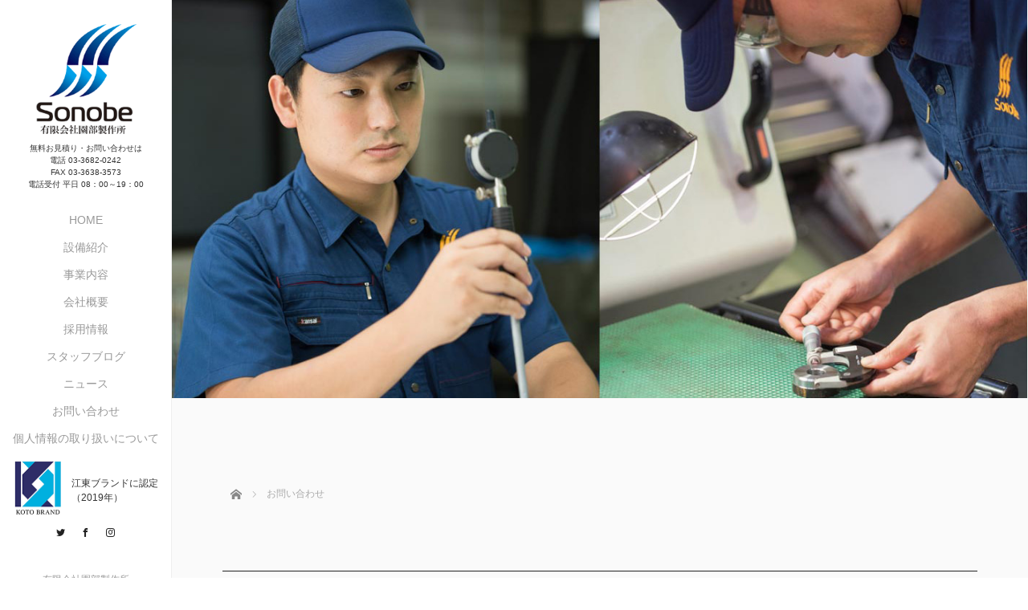

--- FILE ---
content_type: text/html; charset=UTF-8
request_url: https://sonobe-works.com/contact/
body_size: 39578
content:
	 
<!DOCTYPE html>
<html class="pc" lang="ja">
<head prefix="og: http://ogp.me/ns# fb: http://ogp.me/ns/fb#">
<link rel="shortcut icon" href="http://sonobe-works.com/cms/wp-content/uploads/tcd-w/favicon.png" />
<!--<link rel="shortcut icon" type="image/vnd.microsoft.icon" href="/favicon.ico">-->
<link rel="icon" type="image/vnd.microsoft.icon" href="https://sonobe-works.com/cms/wp-content/themes/avalon_tcd040/favicons/favicon.ico">
<link rel="apple-touch-icon" sizes="57x57" href="https://sonobe-works.com/cms/wp-content/themes/avalon_tcd040/favicons/apple-touch-icon-57x57.png">
<link rel="apple-touch-icon" sizes="60x60" href="https://sonobe-works.com/cms/wp-content/themes/avalon_tcd040/favicons/apple-touch-icon-60x60.png">
<link rel="apple-touch-icon" sizes="72x72" href="https://sonobe-works.com/cms/wp-content/themes/avalon_tcd040/favicons/apple-touch-icon-72x72.png">
<link rel="apple-touch-icon" sizes="76x76" href="https://sonobe-works.com/cms/wp-content/themes/avalon_tcd040/favicons/apple-touch-icon-76x76.png">
<link rel="apple-touch-icon" sizes="114x114" href="https://sonobe-works.com/cms/wp-content/themes/avalon_tcd040/favicons/apple-touch-icon-114x114.png">
<link rel="apple-touch-icon" sizes="120x120" href="https://sonobe-works.com/cms/wp-content/themes/avalon_tcd040/favicons/apple-touch-icon-120x120.png">
<link rel="apple-touch-icon" sizes="144x144" href="https://sonobe-works.com/cms/wp-content/themes/avalon_tcd040/favicons/apple-touch-icon-144x144.png">
<link rel="apple-touch-icon" sizes="152x152" href="https://sonobe-works.com/cms/wp-content/themes/avalon_tcd040/favicons/apple-touch-icon-152x152.png">
<link rel="apple-touch-icon" sizes="180x180" href="https://sonobe-works.com/cms/wp-content/themes/avalon_tcd040/favicons/apple-touch-icon-180x180.png">
<link rel="icon" type="image/png" sizes="192x192" href="https://sonobe-works.com/cms/wp-content/themes/avalon_tcd040/favicons/android-chrome-192x192.png">
<link rel="icon" type="image/png" sizes="48x48" href="https://sonobe-works.com/cms/wp-content/themes/avalon_tcd040/favicons/favicon-48x48.png">
<link rel="icon" type="image/png" sizes="96x96" href="https://sonobe-works.com/cms/wp-content/themes/avalon_tcd040/favicons/favicon-96x96.png">
<link rel="icon" type="image/png" sizes="96x96" href="https://sonobe-works.com/cms/wp-content/themes/avalon_tcd040/favicons/favicon-160x160.png">
<link rel="icon" type="image/png" sizes="96x96" href="https://sonobe-works.com/cms/wp-content/themes/avalon_tcd040/favicons/favicon-196x196.png">
<link rel="icon" type="image/png" sizes="16x16" href="https://sonobe-works.com/cms/wp-content/themes/avalon_tcd040/favicons/favicon-16x16.png">
<link rel="icon" type="image/png" sizes="32x32" href="https://sonobe-works.com/cms/wp-content/themes/avalon_tcd040/favicons/favicon-32x32.png">
<link rel="manifest" href="https://sonobe-works.com/cms/wp-content/themes/avalon_tcd040/favicons/manifest.json">
<meta name="msapplication-TileColor" content="#2d88ef">
<meta name="msapplication-TileImage" content="https://sonobe-works.com/cms/wp-content/themes/avalon_tcd040/favicons/mstile-144x144.png">
<meta charset="UTF-8">
<!--[if IE]><meta http-equiv="X-UA-Compatible" content="IE=edge"><![endif]-->
<meta name="viewport" content="width=device-width,initial-scale=1.0">
<title>お問い合わせ｜精密切削加工は江東区の園部製作所</title>
<meta name="description" content="園部製作所は東京都(江東区)で精密切削加工を行う会社です。 NC旋盤、マシニングセンター、複合加工機のエキスパートです。">
<meta property="og:type" content="article" />
<meta property="og:url" content="https://sonobe-works.com/contact/">
<meta property="og:title" content="お問い合わせ" />
<meta property="og:description" content="園部製作所は東京都(江東区)で精密切削加工を行う会社です。 NC旋盤、マシニングセンター、複合加工機のエキスパートです。" />
<meta property="og:site_name" content="園部製作所" />
<meta property="og:image" content='https://sonobe-works.com/cms/wp-content/uploads/2018/02/sonobe-ogp.jpg'>
<meta property="og:image:secure_url" content="https://sonobe-works.com/cms/wp-content/uploads/2018/02/sonobe-ogp.jpg" /> 
<meta property="og:image:width" content="1200" /> 
<meta property="og:image:height" content="630" />
<meta property="fb:admins" content="1728486094148040" />
<meta name="twitter:card" content="summary" />
<meta name="twitter:site" content="@K6eGmh5WKO0gxmc" />
<meta name="twitter:creator" content="@K6eGmh5WKO0gxmc" />
<meta name="twitter:title" content="お問い合わせ" />
<meta name="twitter:description" content="園部製作所は東京都(江東区)で精密切削加工を行う会社です。 NC旋盤、マシニングセンター、複合加工機のエキスパートです。" />
<meta name="twitter:image:src" content='https://sonobe-works.com/cms/wp-content/uploads/2018/02/sonobe-ogp-450x300.jpg' />
<link rel="pingback" href="https://sonobe-works.com/cms/xmlrpc.php">
<link rel="stylesheet" href="https://cdnjs.cloudflare.com/ajax/libs/font-awesome/4.6.3/css/font-awesome.min.css">

<!-- All in One SEO Pack 2.10.1 by Michael Torbert of Semper Fi Web Design[3285,3306] -->
<meta name="description"  content="お問い合わせ 弊社ホームページをご覧いただき、誠にありがとうございます。 お見積は無料で承っております。 お気軽にお問い合わせください。 電話・FAXでのお問い合わせ 電話　03-3682-0242　FAX　03-3638-3573　[受付時間]　平日　08：00～19：00 フォームでのお問い合わせ" />

<link rel="canonical" href="https://sonobe-works.com/contact/" />
			<script type="text/javascript" >
				window.ga=window.ga||function(){(ga.q=ga.q||[]).push(arguments)};ga.l=+new Date;
				ga('create', 'UA-113047213-1', { 'cookieDomain': 'sonobe-works.com' } );
				// Plugins
				ga('require', 'displayfeatures');ga('require', 'ec');ga('require', 'linkid', 'linkid.js');ga('set', 'anonymizeIp', true);ga('require', 'outboundLinkTracker');
				ga('send', 'pageview');
			</script>
			<script async src="https://www.google-analytics.com/analytics.js"></script>
			<script async src="https://sonobe-works.com/cms/wp-content/plugins/all-in-one-seo-pack/public/js/vendor/autotrack.js"></script>
<!-- /all in one seo pack -->
<link rel='dns-prefetch' href='//ajax.googleapis.com' />
<link rel='dns-prefetch' href='//s.w.org' />
		<script type="text/javascript">
			window._wpemojiSettings = {"baseUrl":"https:\/\/s.w.org\/images\/core\/emoji\/11\/72x72\/","ext":".png","svgUrl":"https:\/\/s.w.org\/images\/core\/emoji\/11\/svg\/","svgExt":".svg","source":{"concatemoji":"https:\/\/sonobe-works.com\/cms\/wp-includes\/js\/wp-emoji-release.min.js?ver=4.9.26"}};
			!function(e,a,t){var n,r,o,i=a.createElement("canvas"),p=i.getContext&&i.getContext("2d");function s(e,t){var a=String.fromCharCode;p.clearRect(0,0,i.width,i.height),p.fillText(a.apply(this,e),0,0);e=i.toDataURL();return p.clearRect(0,0,i.width,i.height),p.fillText(a.apply(this,t),0,0),e===i.toDataURL()}function c(e){var t=a.createElement("script");t.src=e,t.defer=t.type="text/javascript",a.getElementsByTagName("head")[0].appendChild(t)}for(o=Array("flag","emoji"),t.supports={everything:!0,everythingExceptFlag:!0},r=0;r<o.length;r++)t.supports[o[r]]=function(e){if(!p||!p.fillText)return!1;switch(p.textBaseline="top",p.font="600 32px Arial",e){case"flag":return s([55356,56826,55356,56819],[55356,56826,8203,55356,56819])?!1:!s([55356,57332,56128,56423,56128,56418,56128,56421,56128,56430,56128,56423,56128,56447],[55356,57332,8203,56128,56423,8203,56128,56418,8203,56128,56421,8203,56128,56430,8203,56128,56423,8203,56128,56447]);case"emoji":return!s([55358,56760,9792,65039],[55358,56760,8203,9792,65039])}return!1}(o[r]),t.supports.everything=t.supports.everything&&t.supports[o[r]],"flag"!==o[r]&&(t.supports.everythingExceptFlag=t.supports.everythingExceptFlag&&t.supports[o[r]]);t.supports.everythingExceptFlag=t.supports.everythingExceptFlag&&!t.supports.flag,t.DOMReady=!1,t.readyCallback=function(){t.DOMReady=!0},t.supports.everything||(n=function(){t.readyCallback()},a.addEventListener?(a.addEventListener("DOMContentLoaded",n,!1),e.addEventListener("load",n,!1)):(e.attachEvent("onload",n),a.attachEvent("onreadystatechange",function(){"complete"===a.readyState&&t.readyCallback()})),(n=t.source||{}).concatemoji?c(n.concatemoji):n.wpemoji&&n.twemoji&&(c(n.twemoji),c(n.wpemoji)))}(window,document,window._wpemojiSettings);
		</script>
		<style type="text/css">
img.wp-smiley,
img.emoji {
	display: inline !important;
	border: none !important;
	box-shadow: none !important;
	height: 1em !important;
	width: 1em !important;
	margin: 0 .07em !important;
	vertical-align: -0.1em !important;
	background: none !important;
	padding: 0 !important;
}
</style>
<link rel='stylesheet' id='mw-wp-form-css'  href='https://sonobe-works.com/cms/wp-content/plugins/mw-wp-form/css/style.css?ver=4.9.26' type='text/css' media='all' />
<link rel='stylesheet' id='bootstrap.min-css'  href='https://sonobe-works.com/cms/wp-content/themes/avalon_tcd040/bootstrap.min.css?ver=2.1.2' type='text/css' media='all' />
<link rel='stylesheet' id='style-css'  href='https://sonobe-works.com/cms/wp-content/themes/avalon_tcd040/style.css?ver=2.1.2' type='text/css' media='screen' />
<link rel='stylesheet' id='responsive-css'  href='https://sonobe-works.com/cms/wp-content/themes/avalon_tcd040/responsive.css?ver=2.1.2' type='text/css' media='screen and (max-width:1024px)' />
<link rel='stylesheet' id='jquery.fullpage.min-css'  href='https://sonobe-works.com/cms/wp-content/themes/avalon_tcd040/jquery.fullpage.min.css?ver=2.1.2' type='text/css' media='all' />
<link rel='stylesheet' id='jquery.ui-css'  href='//ajax.googleapis.com/ajax/libs/jqueryui/1.11.4/themes/smoothness/jquery-ui.min.css?ver=1.11.4' type='text/css' media='all' />
<script type='text/javascript' src='https://sonobe-works.com/cms/wp-includes/js/jquery/jquery.js?ver=1.12.4'></script>
<script type='text/javascript' src='https://sonobe-works.com/cms/wp-includes/js/jquery/jquery-migrate.min.js?ver=1.4.1'></script>
<script type='text/javascript' src='https://ajax.googleapis.com/ajax/libs/jquery/1.12.3/jquery.min.js?ver=4.9.26'></script>
<script type='text/javascript' src='https://sonobe-works.com/cms/wp-content/themes/avalon_tcd040/js/bootstrap.min.js?ver=2.1.2'></script>
<script type='text/javascript' src='https://sonobe-works.com/cms/wp-content/themes/avalon_tcd040/js/jquery.newsticker.js?ver=2.1.2'></script>
<script type='text/javascript' src='https://sonobe-works.com/cms/wp-content/themes/avalon_tcd040/js/menu.js?ver=2.1.2'></script>
<script type='text/javascript' src='https://sonobe-works.com/cms/wp-content/themes/avalon_tcd040/js/jquery.easings.min.js?ver=2.1.2'></script>
<script type='text/javascript' src='https://sonobe-works.com/cms/wp-content/themes/avalon_tcd040/js/jquery.fullPage.min.js?ver=2.1.2'></script>
<script type='text/javascript' src='https://sonobe-works.com/cms/wp-content/themes/avalon_tcd040/js/scrolloverflow.min.js?ver=2.1.2'></script>
<script type='text/javascript' src='https://sonobe-works.com/cms/wp-content/themes/avalon_tcd040/js/jquery.inview.min.js?ver=2.1.2'></script>
<link rel='https://api.w.org/' href='https://sonobe-works.com/wp-json/' />
<link rel='shortlink' href='https://sonobe-works.com/?p=13' />
<link rel="alternate" type="application/json+oembed" href="https://sonobe-works.com/wp-json/oembed/1.0/embed?url=https%3A%2F%2Fsonobe-works.com%2Fcontact%2F" />
<link rel="alternate" type="text/xml+oembed" href="https://sonobe-works.com/wp-json/oembed/1.0/embed?url=https%3A%2F%2Fsonobe-works.com%2Fcontact%2F&#038;format=xml" />

<script src="https://sonobe-works.com/cms/wp-content/themes/avalon_tcd040/js/jquery.easing.js?ver=2.1.2"></script>
<script src="https://sonobe-works.com/cms/wp-content/themes/avalon_tcd040/js/jscript.js?ver=2.1.2"></script>
<link rel="stylesheet" media="screen and (max-width:770px)" href="https://sonobe-works.com/cms/wp-content/themes/avalon_tcd040/footer-bar/footer-bar.css?ver=2.1.2">
<script src="https://sonobe-works.com/cms/wp-content/themes/avalon_tcd040/js/comment.js?ver=2.1.2"></script>

<link rel="stylesheet" href="https://sonobe-works.com/cms/wp-content/themes/avalon_tcd040/japanese.css?ver=2.1.2">

<!--[if lt IE 9]>
<script src="https://sonobe-works.com/cms/wp-content/themes/avalon_tcd040/js/html5.js?ver=2.1.2"></script>
<![endif]-->


<script>
 $(document).ready(function() {
     if($(window).width() >= 992) {
         $('#fullpage').fullpage({
            //anchors: ['Page0', 'Page1', 'Page2', 'Page3', 'Page4', 'Page5', 'Page6'],
             lockAnchors: false,
            sectionsColor: ['#FFF', '#FFF', '#FFF', '#FFF', '#FFF', '#FFF', '#FFFFFF'],
             scrollBar: true,
             scrollingSpeed: 1200,
             normalScrollElements: '#section6',
             fitToSection: false,
             easing: 'easeInOutQuart'
         });
     } else {
         $('#fullpage').fullpage({
            //anchors: ['Page0', 'Page1', 'Page2', 'Page3', 'Page4', 'Page5', 'Page6'],
             lockAnchors: false,
            sectionsColor: ['#FFF', '#FFF', '#FFF', '#FFF', '#FFF', '#FFF', '#FFFFFF'],
             scrollBar: true,
             scrollingSpeed: 1000,
             autoScrolling: false,
             fitToSection: false
         });
     }
 });
</script>
<style type="text/css">


.pc #logo_text .logo{font-size:21px; }
.pc #logo_text .desc { font-size:12px; }

.mobile #logo_text .logo{font-size:18px; }

#footer_logo .logo { font-size:40px; }
#footer_logo .desc { font-size:12px; }

.pc #global_menu li a:hover, .pc #global_menu > ul > li.active > a, .post_list li.type1 .meta li a:hover, .post_list li.type2 .meta li a:hover, #footer_menu li a:hover, #home_slider .info_inner .title_link:hover, #post_meta_top a:hover, #bread_crumb li a:hover, #comment_header ul li a:hover, #template1_header .product_cateogry a:hover, #archive_product_list .no_image:hover .title a
 { color:#000000; }

#side_col, #main_content{ background-color: #FFFFFF;}

#global_menu .sub-menu{background: none;}
#global_menu .sub-menu li{background: rgba(0,0,0, 0.5);}
#global_menu .sub-menu li a{color:#FFFFFF !important;}
#global_menu .sub-menu li a:hover{color:#FFFFFF !important; background: #753A00 !important;}

.post_content a { color:#F54ECE; }
#edit-area .headline, .footer_headline, .widget-title, a:hover, .menu_category { color:#000000; }
#return_top a:hover, .next_page_link a:hover, .page_navi a:hover, #index_news_list .archive_link:hover, .pc #index_news_list .news_title a:hover, .box_list_headline .archive_link a:hover, .previous_next_post .previous_post a:hover, .previous_next_post .next_post a:hover,
 #single_product_list .slick-prev:hover, #single_product_list .slick-next:hover, #previous_next_page a:hover, .mobile .template1_content_list .caption a.link:hover, #archive_product_cateogry_menu li a:hover, .pc #archive_product_cateogry_menu li.active > a, .pc #archive_product_cateogry_menu li ul,
  #wp-calendar td a:hover, #wp-calendar #prev a:hover, #wp-calendar #next a:hover, .widget_search #search-btn input:hover, .widget_search #searchsubmit:hover, .side_widget.google_search #searchsubmit:hover,
   #submit_comment:hover, #post_pagination a:hover, #post_pagination p, .mobile a.category_menu_button:hover, .mobile a.category_menu_button.active, .user_sns li a:hover
    { background-color:#000000; }

.mobile #global_menu a:hover { background-color:#000000 !important; }

/*#edit-area .top-blog-list .headline{ color:#000000; }*/
.page-title, .headline, #edit-area .headline, .header-title, .blog-title, .related-posts-title, .widget-title{
    font-family: Segoe UI, "ヒラギノ角ゴ ProN W3", "Hiragino Kaku Gothic ProN", "メイリオ", Meiryo, sans-serif;}
.blog-title{ font-size: 30px; }
.page-title{ font-size: 18px; }
.post_content{ font-size: 14px; }

.store-information01 { background-color:#000000; }
.page_navi li .current { background-color:#000000; }

#comment_textarea textarea:focus, #guest_info input:focus
 { border-color:#000000; }

.pc #archive_product_cateogry_menu li ul a:hover
 { background-color:#000000; color:#999999; }

#previous_next_post .prev_post:hover, #previous_next_post .next_post:hover { background-color:#000000;}
.related-posts-title { color:#000000;}

/*.btn_gst:hover { color:#000000!important;}*/

.footer_menu li.no_link a { color:#000000; }
#global_menu ul li.no_link > a { color:#000000; }

.blog-title a:hover, .blog-meta a:hover, .entry-meta a:hover, #post_meta_bottom a:hover { color: #000000; }

#global_menu a, .store-information, .store-information02, .store-information a, .store-information02 a,
.store-information .store-tel, .store-information02 .store-tel, .store-information .store-tel a, .store-information02 .store-tel a
  {color:#999999 !important;}

@media screen and (min-width:1025px) {
 .store-information01 .store-tel, .store-information01 .store-tel a { color:#ffffff !important; }
}

#page_header .title { font-size:18px; }
#article .post_content { font-size:14px; }


.store-information .store-name, .store-information02 .store-name{ font-size:16px; }
.store-address{ font-size:12px; }
.store-information .store-tel, .store-information02 .store-tel{ font-size:30px; }
.store-information .store-tel span, .store-information02 .store-tel span{ font-size:12px; }

.store-information01{ font-size:12px; }
.store-information01 .store-name{ font-size:14px; }
.store-information01 .store-tel{ font-size:24px; }

    @media screen and (max-width: 1024px) {
        #main_col {top: auto !important;}
    }


#site_loader_spinner { border:4px solid rgba(0,0,0,0.2); border-top-color:#000000; }

.hvr_ef3 .img-wrap:hover img{
    -webkit-transform: scale(1.2);
    transform: scale(1.2);
}




.pc #logo_image img {
    max-width: 80%;
    height: auto;
}
@media screen and (min-width: 1025px){
.pc #logo_image, .mobile #logo_image_mobile {
    margin: 0 10% 20px;
}
#global_menu {
    font-size: 14px;
    margin-top: 0;
    margin-bottom: 20px;
    text-align: center;
}
#global_menu li a {
    display: block;
    padding: 10px 0;
}
}
#side_col {padding-top:30px; }
#side_col .store-information, #side_col .store-information02 {
    position: absolute;
    bottom: 10px;
    margin: 0 5%;
    width: 90%;
    line-height: 1.6;
}
/*
独自 CSS 追加
*/
.forminfo tr td { background-color:#888; color:#fff; }
.flink td { color:#fff; }
.flink td a { color:#fff; }
.flink td a:hover { color:#ff3300; }
.white { color:#fff; }
.bk { color:#000; }

.saiyotable tr td { border:#ddd 1px solid; padding-left:10px; }

.header-title { display : none ; }

.inlineframe	{
background-color:#FFFFFF;
height:200px;
overflow:auto;
overflow-y:scroll;
overflow-x:hidden;
padding:10px;
border:#ddd 1px solid;
}

.linkbtn a {
	display: block;
	height:auto;
	text-align:center;
	margin-bottom:10px;
	padding: 0;
	color: #023562;
	font-size: 18px;
	font-family:Quicksand, 游ゴシック体, 'Yu Gothic', YuGothic, 'ヒラギノ角ゴシック Pro', 'Hiragino Kaku Gothic Pro', メイリオ, Meiryo, Osaka, 'ＭＳ Ｐゴシック', 'MS PGothic', sans-serif;
	font-weight: bold;
	background-color: #f9f8f8;
	border:double 3px #e6e5e5;
	text-decoration: none;	
	-webkit-box-sizing: border-box;
	-moz-box-sizing: border-box;
	box-sizing: border-box;
	-webkit-border-radius:8px;
	-moz-border-radius:8px;
	border-radius: 8px;
	line-height: 40px;
}

.linkbtn a:before {
  content: "\f0a9";
  font-family: FontAwesome;
  margin-right: 10px;
  color: #023562;
}

.linkbtn a:hover {
	background-color: #fff;
}

.linkbtn a span img {
	margin: 5px 0 0;
	padding: 0;
	vertical-align: middle;
}
p.disc.movein.movein_ef {
line-height: 1.5  !important;
}
.kotobrandLogo {
margin-right: auto;
margin-left: auto;
width:180px;
}
.kotobrandLogo.sp-none {
margin-top: -10px;
margin-bottom: 10px;
}
.kotobrandLogo p {
float:right;
line-height: 1.5;
font-size:12px;
padding-top:40px;
}
.kotobrandLogo.sp-none p{
padding-top:20px;
}






</style>

<style type="text/css">.forminfo tr td { background-color:#666; color:#fff; }</style>
<!-- BEGIN ExactMetrics v5.3.7 Universal Analytics - https://exactmetrics.com/ -->
<script>
(function(i,s,o,g,r,a,m){i['GoogleAnalyticsObject']=r;i[r]=i[r]||function(){
	(i[r].q=i[r].q||[]).push(arguments)},i[r].l=1*new Date();a=s.createElement(o),
	m=s.getElementsByTagName(o)[0];a.async=1;a.src=g;m.parentNode.insertBefore(a,m)
})(window,document,'script','https://www.google-analytics.com/analytics.js','ga');
  ga('create', 'UA-113047213-1', 'auto');
  ga('send', 'pageview');
</script>
<!-- END ExactMetrics Universal Analytics -->
</head>
<body class="page-template-default page page-id-13 page-parent font_meiryo">
<div id="site_loader_overlay"><div id="site_loader_spinner"></div></div>
<div id="site_wrap">
	<div id="main_content" class="clearfix row no-gutters">
		<!-- side col -->
		<div id="side_col" class="col-md-2 side_col_left">
	<!-- logo -->
	<div id="logo_image">
 <h1 class="logo">
  <a href="https://sonobe-works.com/" title="園部製作所" data-label="園部製作所"><img class="h_logo" src="https://sonobe-works.com/cms/wp-content/uploads/2017/11/logo-1.png?1769546717" alt="園部製作所" title="園部製作所" /></a>
 </h1>
	<p style="line-height: 1.5;font-size:10px;padding-top:10px;">無料お見積り・お問い合わせは<br />電話 03-3682-0242<br />FAX 03-3638-3573<br />電話受付 平日 08：00～19：00</p>	
</div>
	
	<a href="#" class="menu_button pc-none"><span>menu</span></a>
	<div id="global_menu" class="clearfix">
					<ul id="menu-gn" class="menu"><li id="menu-item-295" class="menu-item menu-item-type-post_type menu-item-object-page menu-item-home menu-item-295"><a href="https://sonobe-works.com/">HOME</a></li>
<li id="menu-item-291" class="menu-item menu-item-type-post_type menu-item-object-page menu-item-291"><a href="https://sonobe-works.com/service/">設備紹介</a></li>
<li id="menu-item-290" class="menu-item menu-item-type-post_type menu-item-object-page menu-item-290"><a href="https://sonobe-works.com/business/">事業内容</a></li>
<li id="menu-item-292" class="menu-item menu-item-type-post_type menu-item-object-page menu-item-292"><a href="https://sonobe-works.com/corporate/">会社概要</a></li>
<li id="menu-item-297" class="menu-item menu-item-type-custom menu-item-object-custom menu-item-297"><a href="/saiyo/">採用情報</a></li>
<li id="menu-item-294" class="menu-item menu-item-type-post_type menu-item-object-page menu-item-294"><a href="https://sonobe-works.com/blog/">スタッフブログ</a></li>
<li id="menu-item-298" class="menu-item menu-item-type-custom menu-item-object-custom menu-item-298"><a href="/news/">ニュース</a></li>
<li id="menu-item-293" class="menu-item menu-item-type-post_type menu-item-object-page current-menu-item page_item page-item-13 current_page_item menu-item-293"><a href="https://sonobe-works.com/contact/">お問い合わせ</a></li>
<li id="menu-item-289" class="menu-item menu-item-type-post_type menu-item-object-page menu-item-289"><a href="https://sonobe-works.com/privacy/">個人情報の取り扱いについて</a></li>
</ul>			</div>
	<div class="kotobrandLogo clearfix sp-none">
		<a href="https://kotobrand.jp/" target="_blank"><img src="https://sonobe-works.com/cms/wp-content/themes/avalon_tcd040/img/kotobrand-sp.png" width="60"></a>
		<p><a href="https://kotobrand.jp/" target="_blank">江東ブランドに認定<br />（2019年）</a></p>
	</div>

	<!-- social button -->
	<ul class="user_sns clearfix sp-none">
		<li class="twitter"><a href="https://twitter.com/K6eGmh5WKO0gxmc" target="_blank"><span>Twitter</span></a></li>		<li class="facebook"><a href="https://www.facebook.com/sonobess/" target="_blank"><span>Facebook</span></a></li>		<li class="insta"><a href="https://www.instagram.com/sonobess/" target="_blank"><span>Instagram</span></a></li>							</ul>
	<div class="store-information sp-none">
				<p class="store-address">有限会社園部製作所<br />
〒136-0072<br />
東京都江東区大島 8-25-3 <br />
TEL:03-3682-0242<br />
FAX:03-3638-3573</p>			</div>
</div>
		<!-- main col -->
				<div id="main_col" class="col-md-10 main_col_right">

<div id="header">
    <h2 class="header-title" style="color: #FFFFFF; font-size: 28px;"><span>お問い合わせ</span></h2>
    <img src="https://sonobe-works.com/cms/wp-content/uploads/2018/01/kv_contact.jpg" width="1180" height="auto" title="" alt="" />
</div>
     <div class="container single_wrap ">
       
<ul id="bread_crumb" class="clearfix">
 <li itemscope="itemscope" itemtype="http://data-vocabulary.org/Breadcrumb" class="home"><a itemprop="url" href="https://sonobe-works.com/"><span itemprop="title">ホーム</span></a></li>

 <li class="last">お問い合わせ</li>

</ul>
				         <div class="row">
                                       <div id="edit-area"  class="post_content">
                 <div class="col-md-12 entry-content">
                                              <div id="mw_wp_form_mw-wp-form-136" class="mw_wp_form mw_wp_form_input  ">
					<form method="post" action="" enctype="multipart/form-data"><h3 class="style3a">お問い合わせ</h3>
<p>弊社ホームページをご覧いただき、誠にありがとうございます。<br />
お見積は無料で承っております。<br />
お気軽にお問い合わせください。</p>
<h4 class="style4a">電話・FAXでのお問い合わせ</h4>
<p>　電話　03-3682-0242<br />　FAX　03-3638-3573<br />　[受付時間]　平日　08：00～19：00</p>
<h4 class="style4a">フォームでのお問い合わせ</h4>
<p>*は必須項目です。お間違えのないようお願いいたします。</p>
<table class="forminfo">
<tbody>
<tr>
<td>貴社名*</td>
<td>
<table border="0" cellspacing="0" cellpadding="0">
<tbody>
<tr>
<td style="padding: 0; border: 0;">
<input type="text" name="貴社名" class="form-control" size="60" value="" />
</td>
<td style="padding: 0 0 0 5px; border: 0;" nowrap="nowrap">(全角入力)</td>
</tr>
</tbody>
</table>
</td>
</tr>
<tr>
<td>ご担当者お名前*</td>
<td>
<table border="0" cellspacing="0" cellpadding="0">
<tbody>
<tr>
<td style="padding: 0; border: 0;">
<input type="text" name="氏" class="form-control" size="40" value="" />
</td>
<td style="padding: 0; border: 0; width: 5px;"></td>
<td style="padding: 0; border: 0;">
<input type="text" name="名" class="form-control" size="40" value="" />
</td>
<td style="padding: 0 0 0 5px; border: 0;" nowrap="nowrap">(全角入力)</td>
</tr>
</tbody>
</table>
</td>
</tr>
<tr>
<td>ご担当者フリガナ*</td>
<td>
<table border="0" cellspacing="0" cellpadding="0">
<tbody>
<tr>
<td style="padding: 0; border: 0;">
<input type="text" name="シ" class="form-control" size="40" value="" />
</td>
<td style="padding: 0; border: 0; width: 5px;"></td>
<td style="padding: 0; border: 0;">
<input type="text" name="メイ" class="form-control" size="40" value="" />
</td>
<td style="padding: 0 0 0 5px; border: 0;" nowrap="nowrap">(全角入力)</td>
</tr>
</tbody>
</table>
</td>
</tr>
<tr>
<td>電話番号*</td>
<td>
<table style="padding: 0; border: 0;">
<tbody>
<tr>
<td style="padding: 0; border: 0;">
<span class="mwform-tel-field">
	<input type="text" name="電話番号[data][0]" class="form-control" size="6" maxlength="5" value="" data-conv-half-alphanumeric="true" />
	-	<input type="text" name="電話番号[data][1]" class="form-control" size="5" maxlength="4" value="" data-conv-half-alphanumeric="true" />
	-	<input type="text" name="電話番号[data][2]" class="form-control" size="5" maxlength="4" value="" data-conv-half-alphanumeric="true" />
</span>

<input type="hidden" name="電話番号[separator]" value="-" />
<span style="padding: 0 0 0 15px; border: 0;" nowrap="nowrap">(半角入力)</span></td>
</tr>
</tbody>
</table>
</td>
</tr>
<tr>
<td>メールアドレス*</td>
<td>
<table border="0" cellspacing="0" cellpadding="0">
<tbody>
<tr>
<td style="padding: 0; border: 0;">
<input type="email" name="メールアドレス" class="form-control" size="60" value="" data-conv-half-alphanumeric="true"/>
</td>
<td style="padding: 0 0 0 5px; border: 0;" nowrap="nowrap">(半角入力)</td>
</tr>
</tbody>
</table>
</td>
</tr>
<tr>
<td>お問い合わせ内容</td>
<td>
<table>
<tbody>
<tr>
<td style="padding: 5px; margin: 5px; border: 0;"><span class="white">ご予算</span></td>
<td style="padding: 5px; margin: 5px; border: 0;" colspan="5">
<input type="text" name="ご予算" class="form-control" size="30" value="" />
</td>
<td style="padding: 5px; margin: 5px; border: 0;"><span class="white">円／個</span></td>
</tr>
<tr>
<td style="padding: 5px; margin: 5px; border: 0;"><span class="white">ご依頼数量</span></td>
<td style="padding: 5px; margin: 5px; border: 0;" colspan="5">
<input type="text" name="ご依頼数量" class="form-control" size="30" value="" />
</td>
<td style="padding: 5px; margin: 5px; border: 0;"><span class="white">個</span></td>
</tr>
<tr>
<td style="padding: 5px; margin: 5px; border: 0;"><span class="white">見積期日</span></td>
<td style="padding: 5px; margin: 5px; border: 0;">
<input type="text" name="見積期日" class="form-control" size="30" value="" />
<script type="text/javascript">
jQuery(function($) {
	$("input[name='見積期日']").datepicker({
		"yearSuffix":"\u5e74","dateFormat":"yy\u5e74mm\u6708dd\u65e5","dayNames":["\u65e5\u66dc\u65e5","\u6708\u66dc\u65e5","\u706b\u66dc\u65e5","\u6c34\u66dc\u65e5","\u6728\u66dc\u65e5","\u91d1\u66dc\u65e5","\u571f\u66dc\u65e5"],"dayNamesMin":["\u65e5","\u6708","\u706b","\u6c34","\u6728","\u91d1","\u571f"],"dayNamesShort":["\u65e5\u66dc","\u6708\u66dc","\u706b\u66dc","\u6c34\u66dc","\u6728\u66dc","\u91d1\u66dc","\u571f\u66dc"],"monthNames":["1\u6708","2\u6708","3\u6708","4\u6708","5\u6708","6\u6708","7\u6708","8\u6708","9\u6708","10\u6708","11\u6708","12\u6708"],"monthNamesShort":["1\u6708","2\u6708","3\u6708","4\u6708","5\u6708","6\u6708","7\u6708","8\u6708","9\u6708","10\u6708","11\u6708","12\u6708"],"minDate":7	});
});
</script>
</td>
</tr>
<tr>
<td style="padding: 5px; margin: 5px; border: 0;"><span class="white">納期</span></td>
<td style="padding: 5px; margin: 5px; border: 0;">
<input type="text" name="納期" class="form-control" size="30" value="" />
<script type="text/javascript">
jQuery(function($) {
	$("input[name='納期']").datepicker({
		"yearSuffix":"\u5e74","dateFormat":"yy\u5e74mm\u6708dd\u65e5","dayNames":["\u65e5\u66dc\u65e5","\u6708\u66dc\u65e5","\u706b\u66dc\u65e5","\u6c34\u66dc\u65e5","\u6728\u66dc\u65e5","\u91d1\u66dc\u65e5","\u571f\u66dc\u65e5"],"dayNamesMin":["\u65e5","\u6708","\u706b","\u6c34","\u6728","\u91d1","\u571f"],"dayNamesShort":["\u65e5\u66dc","\u6708\u66dc","\u706b\u66dc","\u6c34\u66dc","\u6728\u66dc","\u91d1\u66dc","\u571f\u66dc"],"monthNames":["1\u6708","2\u6708","3\u6708","4\u6708","5\u6708","6\u6708","7\u6708","8\u6708","9\u6708","10\u6708","11\u6708","12\u6708"],"monthNamesShort":["1\u6708","2\u6708","3\u6708","4\u6708","5\u6708","6\u6708","7\u6708","8\u6708","9\u6708","10\u6708","11\u6708","12\u6708"],"minDate":7	});
});
</script>
</td>
</tr>
</tbody>
</table>
<p>
<textarea name="内容" class="form-control" cols="50" rows="5" placeholder="以下、具体的な内容をご入力ください。"></textarea>
</td>
</tr>
</tbody>
</table>
<h3 class="style4a">個人情報の取り扱いについて</h3>
<div class="inlineframe">
<h3>個人情報の取り扱いについて</h3>
<p>有限会社園部製作所(以下「当社」)は、以下のとおり個人情報保護方針を定め、個人情報保護の仕組みを構築し、全従業員に個人情報保護の重要性の認識と取組みを徹底させることにより、個人情報の保護を推進致します。</p>
<p>1.個人情報の管理 当社は、お客さまの個人情報を正確かつ最新の状態に保ち、個人情報への不正アクセス・紛失・破損・改ざん・漏洩など を防止するため、セキュリティシステムの維持・管理体制の整備・社員教育の徹底等の必要な措置を講じ、安全対策を実 施し個人情報の厳重な管理を行ないます。<br />
2.個人情報の利用目的 お客さまからお預かりした個人情報は、当社からのご連絡や業務のご案内やご質問に対する回答として、電子メールや資 料のご送付に利用いたします。<br />
3.個人情報の第三者への開示・提供の禁止 当社は、お客さまよりお預かりした個人情報を適切に管理し、次のいずれかに該当する場合を除き、個人情報を第三者に 開示いたしません。<br />
・お客さまの同意がある場合 ・お客さまが希望されるサービスを行なうために当社が業務を委託する業者に対して開示する場合 ・法令に基づき開示することが必要である場合<br />
4.個人情報の安全対策 当社は、個人情報の正確性及び安全性確保のために、セキュリティに万全の対策を講じています。<br />
5.ご本人の照会 お客さまがご本人の個人情報の照会・修正・削除などをご希望される場合には、ご本人であることを確認の上、対応させ ていただきます。<br />
6.法令、規範の遵守と見直し 当社は、保有する個人情報に関して適用される日本の法令、その他規範を遵守するとともに、本ポリシーの内容を適宜見 直し、その改善に努めます。</p>
<p>【 個人情報に関するお問い合わせ窓口】<br />
当社の個人情報の取扱に関するお問い合せは下記までご連絡ください。</p>
<p>有限会社園部製作所<br />
〒136-0072<br />
東京都江東区大島 8-25-3<br />
TEL:03-3682-0242<br />
FAX:03-3638-3573<br />
Mail:info@sonobe-works.com</p>
</div>
<p>
	<span class="mwform-checkbox-field horizontal-item">
		<label >
			<input type="checkbox" name="同意する[data][]" value="「個人情報の取り扱いについて」同意する。" />
			<span class="mwform-checkbox-field-text">「個人情報の取り扱いについて」同意する。</span>
		</label>
	</span>

<input type="hidden" name="同意する[separator]" value="," />

<input type="hidden" name="__children[同意する][]" value="{&quot;\u300c\u500b\u4eba\u60c5\u5831\u306e\u53d6\u308a\u6271\u3044\u306b\u3064\u3044\u3066\u300d\u540c\u610f\u3059\u308b\u3002&quot;:&quot;\u300c\u500b\u4eba\u60c5\u5831\u306e\u53d6\u308a\u6271\u3044\u306b\u3064\u3044\u3066\u300d\u540c\u610f\u3059\u308b\u3002&quot;}" />
</p>
<div class="text-center">
<p>
<button type="submit" name="submitConfirm" value="confirm" class="確認ボタン btn btn-default">入力内容を確認</button>
　
<input type="submit" name="mwform_submit-756" value="送信する" class="btn btn-primary"/>
</p>
</div>
<input type="hidden" name="mw-wp-form-form-id" value="136" /><input type="hidden" name="mw_wp_form_token" value="f5e629384ff0c4426a1f7fd4ada8e4e390cf3cee05c98ed080667b4112eff692" /><input type="hidden" name="mw-wp-form-form-id" value="136" /><input type="hidden" name="mw_wp_form_token" value="f5e629384ff0c4426a1f7fd4ada8e4e390cf3cee05c98ed080667b4112eff692" /></form>
				<!-- end .mw_wp_form --></div>
                                      </div>
             </div>
                      </div>
     </div>
 
<div id="footer">
                  <div class="container">
                  
            <div class="row">
                <div id="footer_menu" class="clearfix">
                                </div><!-- / #footer_menu -->
            </div>
        </div><!-- / .container -->
        <div class="store-information02 mt50 mb20 pc-none">
    
    
    
    
        
    </div>
    <ul class="user_sns pc-none clearfix">
        <li class="twitter"><a href="https://twitter.com/K6eGmh5WKO0gxmc" target="_blank"><span>Twitter</span></a></li>        <li class="facebook"><a href="https://www.facebook.com/sonobess/" target="_blank"><span>Facebook</span></a></li>        <li class="insta"><a href="https://www.instagram.com/sonobess/" target="_blank"><span>Instagram</span></a></li>                            </ul>
    



<table class="flink sp-none" style="background-color:#000; color:#fff; line-height:160%; font-size:12px;">
<tr>
<td align="center" style="padding:30px 0 10px;">有限会社園部製作所<br>
〒136-0072<br>東京都江東区大島 8ー25ー3<br>
TEL:03-3682-0242<br>
FAX:03-3638-3573</td>
<td align="center"><a href="https://sonobe-works.com/" class="white" >TOP</a><br>
  <a href="https://sonobe-works.com/business/">事業内容</a><br> 
<a href="https://sonobe-works.com/corporate/">会社概要</a><br>
<a href="https://sonobe-works.com/saiyo/">採用情報</a><br>
<a href="https://sonobe-works.com/saiyo/">募集要項</a></td>
<td align="center"><a href="https://sonobe-works.com/service/">設備紹介</a><br> 
  <a href="https://sonobe-works.com/contact/">お問い合せ</a><br> 
  <a href="https://sonobe-works.com/blog/">スタッフブログ</a><br> 
  <a href="https://sonobe-works.com/news/">ニュース</a><br> 
<a href="https://sonobe-works.com/privacy/">個人情報の取り扱いについて</a></td>
</tr>
</table>


  
   
    <p id="copyright">&copy;&nbsp;copyrights 2017 - 2026 園部製作所 All Rights Reserved.</p>
</div><!-- / #footer -->

 <div id="return_top">
  <a href="#body"><span>PAGE TOP</span></a>
 </div>

</div><!-- / #main_col -->
</div><!-- / #main_content -->
</div><!-- / #site_wrap -->



<script>
jQuery(document).ready(function($){

  $(window).load(function () {
    $('#site_loader_spinner').delay(600).fadeOut(400);
    $('#site_loader_overlay').delay(900).fadeOut(800);
    $('#site_wrap').css('display', 'block');
		if ($('.pb_slider').length) {
			$('.pb_slider').slick('setPosition');
			$('.pb_slider_nav').slick('setPosition');
		}
  });
  $(function(){
    setTimeout(function(){
      $('#site_loader_spinner').delay(600).fadeOut(400);
      $('#site_loader_overlay').delay(900).fadeOut(800);
      $('#site_wrap').css('display', 'block');
    }, 3000);
  });
});
var timer = false;
 jQuery(window).on('load resize', function(){
     if (timer !== false) {
         clearTimeout(timer);
     }
     timer = setTimeout(function() {
         var h = $(window).height();
         var w = $(window).width();
         var x = 847;
         if(h<x){
             $('#side_col').css('position', 'relative');
             $('#side_col .store-information').css('position', 'relative');
         }
    }, 200);
});
</script>
<script type='text/javascript' src='https://sonobe-works.com/cms/wp-content/plugins/mw-wp-form/js/form.js?ver=4.9.26'></script>
<script type='text/javascript' src='https://sonobe-works.com/cms/wp-includes/js/comment-reply.min.js?ver=4.9.26'></script>
<script type='text/javascript' src='https://sonobe-works.com/cms/wp-includes/js/jquery/ui/core.min.js?ver=1.11.4'></script>
<script type='text/javascript' src='https://sonobe-works.com/cms/wp-includes/js/jquery/ui/datepicker.min.js?ver=1.11.4'></script>
<script type='text/javascript' src='https://sonobe-works.com/cms/wp-includes/js/wp-embed.min.js?ver=4.9.26'></script>
</body>
</html>


--- FILE ---
content_type: text/plain
request_url: https://www.google-analytics.com/j/collect?v=1&_v=j102&aip=1&a=444525044&t=pageview&_s=1&dl=https%3A%2F%2Fsonobe-works.com%2Fcontact%2F&ul=en-us%40posix&dt=%E3%81%8A%E5%95%8F%E3%81%84%E5%90%88%E3%82%8F%E3%81%9B%EF%BD%9C%E7%B2%BE%E5%AF%86%E5%88%87%E5%89%8A%E5%8A%A0%E5%B7%A5%E3%81%AF%E6%B1%9F%E6%9D%B1%E5%8C%BA%E3%81%AE%E5%9C%92%E9%83%A8%E8%A3%BD%E4%BD%9C%E6%89%80&sr=1280x720&vp=1280x720&_u=aGBAgAIrAAAAACAMI~&jid=402695660&gjid=1760547577&cid=1373965790.1769546718&tid=UA-113047213-1&_gid=830937673.1769546718&_slc=1&_av=2.4.0&_au=20&did=i5iSjo&z=292351094
body_size: -451
content:
2,cG-JYK75XFJYS